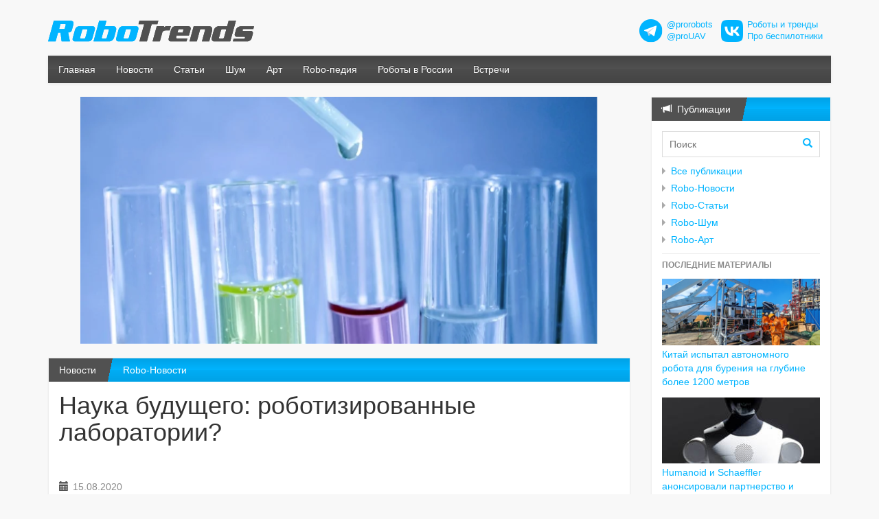

--- FILE ---
content_type: text/html;charset=utf-8
request_url: https://robotrends.ru/pub/2033/nauka-budushego-robotizirovannye-laboratorii
body_size: 12516
content:
<!DOCTYPE html>
<html lang="ru-RU" prefix="og: http://ogp.me/ns#" >
<head>
  <meta charset="utf-8" />
  <meta name="viewport" content="width=device-width, initial-scale=1.0">
  <title>Наука будущего: роботизированные лаборатории?</title>
  <link rel="stylesheet" href="/i/css/robotrends.css" />
  
    <meta property="og:title" content="Наука будущего: роботизированные лаборатории?" />
    <meta property="og:locale" content="ru_ru" />
    <meta property="og:description" content="Новый тренд проведения анализов и исследований - внедрение роботизированных лабораторных ассистентов. Исследователи из Ливерпульского университета представили систему, способную проводить порядка 688 сравнительно простых экспериментов в восьмичасовую смену, готовую работать по 22 часа 7 дней в неделю - еще 2 часа в сутки уходит на подзарядку." />
    <meta property="og:image" content="http://robotrends.ru/images/2032/948847/20200815_Chemistry_Pixabay.600x600.png" />
  

  
    <meta name="description" content="Новый тренд проведения анализов и исследований - внедрение роботизированных лабораторных ассистентов. Исследователи из Ливерпульского университета представили систему, способную проводить порядка 688 сравнительно простых экспериментов в восьмичасовую смену, готовую работать по 22 часа 7 дней в неделю - еще 2 часа в сутки уходит на подзарядку." />
    <meta name="keywords" content="Наука будущего: роботизированные лаборатории?" />
  
  
  
    <script>
      var NXDATA=NXDATA||{};
      NXDATA.pageId='5f3780d353db6605fed0c85a';
      NXDATA.commentsClosed=false;
      NXDATA.pagesCategory='';
    </script>
  
  <script>
    var NXDATA=NXDATA||{};
    NXDATA.lang='ru';
    NXDATA.ru=true;
    NXDATA.en=false;
  </script>
  <meta name="google-site-verification" content="sIZy97KcEfdFBo0pgSN2A01fy8y5FL_HI49DCvplKrA" />
  <meta name="yandex-verification" content="f600c5257a43925b" />

  <!--[if lt IE 9]>
  <script src="/i/compat/html5shiv.js"></script>
  <script src="/i/compat/respond.min.js"></script>
  <![endif]-->
</head>
<body>

  <!--LiveInternet counter--><script type="text/javascript"><!--
  new Image().src = "//counter.yadro.ru/hit?r"+
  escape(document.referrer)+((typeof(screen)=="undefined")?"":
  ";s"+screen.width+"*"+screen.height+"*"+(screen.colorDepth?
  screen.colorDepth:screen.pixelDepth))+";u"+escape(document.URL)+
  ";"+Math.random();//--></script><!--/LiveInternet-->






  
    <div class="important-message">
      <div class="container"></div>
    </div>

    <div class="container">
      <!--div class="lang-selector"><a href="/en" class="label label-info">English</a></div-->
      <div class="row page-body-header">
        <div class="col-sm-6 col-md-6"><a href="/" class="h-site-logo"><img src="/i/images/robotrends.svg" style="width:300px;" class="img-responsive"></a></div>
        <div class="col-sm-6 col-md-6">
          <div class="amb-header" style="display:flex;justify-content:flex-end;align-items:center;font-size:90%;text-align:left;">
            <div style="width:34px;"><img src="/i/images/tg_logo_34.png"/></div>
            <div style="padding:0 12px 0 6px;"><a href="https://t.me/prorobots" target="_blank">@prorobots</a><br>
              <a href="https://t.me/proUAV" target="_blank">@proUAV</a></div>
            <div style="width:32px;"><img src="/i/images/vk_logo_32.png"/></div>
            <div style="padding:0 12px 0 6px;"><a href="https://vk.com/widget_community.php?act=a_subscribe_box&oid=-94756874&state=1" target="_blank">Роботы и тренды</a><br>
              <a href="https://vk.com/widget_community.php?act=a_subscribe_box&oid=-135094497&state=1" target="_blank">Про беспилотники</a></div>
          </div>
        </div>
      </div>
    </div>

    
      <div class="container">
        <div class="navbar navbar-inverse navbar-default" role="navigation">
          <div class="navbar-header">
            <button type="button" class="navbar-toggle" data-toggle="collapse" data-target=".navbar-collapse">
              <span class="sr-only">Меню</span>
              <span class="icon-bar"></span>
              <span class="icon-bar"></span>
              <span class="icon-bar"></span>
            </button>
            <!--a class="navbar-brand" href="/">ТСЖ «Утес»</a-->
          </div>
          <div class="navbar-collapse collapse">
            <ul class="nav navbar-nav">
              <li><a href="/">Главная</a></li>
              <li><a href="/pubs/news/">Новости</a></li>
              <li><a href="/pubs/articles/">Статьи</a></li>
              <li><a href="/pubs/noise/">Шум</a></li>
              <li><a href="/pubs/art/">Арт</a></li>
              <li><a href="/robopedia/home">Robo-педия</a></li>
              <li><a href="/robopedia/roboty-v-rossii">Роботы в России</a></li>
              <li><a href="/robopedia/vstrechi-posvyashennye-robotam-i-robototehnike">Встречи</a></li>
            </ul>
            <!--ul class="nav navbar-nav navbar-right">
              <li class="dropdown" id="user-login-dropdown"></li>
            </ul-->
          </div><!--/.nav-collapse -->
        </div>
      </div>
    


  

  

    <div class="container">

    <div class="row main-row">

      <div class="col-sm-8 col-md-9 main-column">
        

          
          <div class="slideshow-wrapper">
<div class="item active"><a class="img-zoom" href="/images/2032/948847/20200815_Chemistry_Pixabay.png" title=""><img src="/images/2032/948847/20200815_Chemistry_Pixabay.c848x360.png" class="img-responsive" /></a></div>
</div>

          <div class="panel panel-utes">
            
  <div class="panel-heading"><span class="h"><a href="/pubs/">Новости</a></span> <a href="/pubs/news/">Robo-Новости</a></div>

            <div class="panel-body" style="min-height:300px;padding-bottom:60px;">

              <div class="body-main-center">
                
  <article class="page-content blog-page-content">
    <h1 class="page-title">Наука будущего: роботизированные лаборатории?</h1>
    <!--div class="pull-right">
      <div class="page-vote" data-pid="5f3780d353db6605fed0c85a">
        <a href="#" class="vote-up"></a>
        <a href="#" class="vote-down"></a>
      </div>
      <div class="ya-share2" data-services="vkontakte,facebook,odnoklassniki,gplus,twitter"></div>
    </div-->
     <span class="pub-date">15.08.2020</span>
    <div class="page-author"><noindex><a href="https://t.me/prorobots" target="_blank" rel="nofollow">handsome_robot</a></noindex></div>
    <div class="page-tags"><a href="/pubs/?tags=лабораторные роботы">лабораторные роботы</a></div>
    <div class="page-content-text">
      <div>
<div>
<div>Разработка лекарств - дело сложное, а в большинстве случаев - убыточное. Роботизация снимает нагрузку с персонала: людям не требуется смешивать вещества вручную, однако они своевременно получают всю необходимую информацию о характеристиках полученных соединений.</div>
</div>
<div>
<div> </div>
</div>
<div>
<div>Исследователи из Ливерпульского университета представили роботизированного ассистента, способного свободно перемещаться по лабораториям и проводить те же эксперименты, которые сегодня проводят люди. Устройство работает по 22 часа 7 дней в неделю - еще 2 часа уходят на подзарядку.</div>
</div>
<div>
<div> </div>
</div>
<div>
<div>В рамках восьмичасовых испытаний система провела порядка 688 экспериментов, смешивая растворы в стеклянных пробирках, открывая их свету, а затем применяя метод газовой хроматографии - по словам разработчиков, непрерывный монотонный труд робота увеличивает совокупную скорость исследований по меньшей мере в тысячу раз.</div>
</div>
<div>
<div> </div>
</div>
<div>
<div>Полная автоматизация лабораторий пока не представляется возможной, однако даже частичная роботизация и внедрение алгоритмов обработки больших данных сулят прорывы в массе отраслей. Автоматизация части науки, оцифровка и анализ архивов, облегчение и упрощение научных изысканий несут в себе потенциал для стремительного роста и развития человечества.</div>
</div>
<div>
<div> </div>
</div>
<div>
<div>По материалам: <noindex><a href="https://www.analyticsinsight.net/mobile-robot-scientists-propel-research-initiatives-robotic-lab-assistants/" target="_blank" rel="nofollow">analyticsinsight.net</a></noindex> </div>
<div> </div>
<div>--</div>
<div> </div>
<div>
<noindex><a href="https://www.instagram.com/robotrends.ru/" target="_blank" rel="nofollow">Instagram</a></noindex> | <noindex><a href="https://t.me/prorobots" target="_blank" rel="nofollow">Telegram</a></noindex> | <noindex><a href="https://www.facebook.com/prorobots/" target="_blank" rel="nofollow">Facebook</a></noindex> - оставайтесь на связи с нами </div>
</div>
</div>
    </div>
    
    
    <div class="robopedia-linked-pages"><h4>Смотрите связанные статьи Robo-педии:</h4><ul><li class="cat-15_group"><a href="/robopedia/nauchnye-roboty">Научные роботы</a></li></ul></div>
      <div class="amb-bottom">
      </div>
    <section id="comments" class="comments-section"><h1></h1>
</section>
  </article>

              </div>

            </div>
          </div>
          
          <div class="amb-bottom">
            
            
          </div>
          
          <div id="page-stats"></div>
        
      </div>

      <div class="col-sm-4 col-md-3 side-column">
        
          <div class="blog-posts-box">
            <div class="panel panel-utes">
              <div class="panel-heading"><span class="h"><i class="glyphicon glyphicon-bullhorn"></i>&nbsp; Публикации</span></div>
              <div class="panel-body">
                <form class="blog-search-box" action="/pubs/" method="get">
                  <input type="text" name="search" placeholder="Поиск">
                  <button type="submit"><i class="glyphicon glyphicon-search"></i></button>
                </form>
                <ul class="categories">
                  <li><a href="/pubs/">Все публикации</a></li>
                  <li><a href="/pubs/news/">Robo-Новости</a></li>
                  <li><a href="/pubs/articles/">Robo-Статьи</a></li>
                  <li><a href="/pubs/noise/">Robo-Шум</a></li>
                  <li><a href="/pubs/art/">Robo-Арт</a></li>
                </ul>
                <hr class="narrow">
                <h5>Последние материалы</h5>
                <ul class="blog-popular-posts"><li class="with-pic"><a href="/pub/2604/kitay-ispytal-avtonomnogo-robota-dlya-bureniya-na-glubine-bolee-1200-metrov"><img src="/images/2603/40489/20260118_China_drill_1.c240x100.png"><span class="t">Китай испытал автономного робота для бурения на глубине более 1200 метров</span></a></li><li class="with-pic"><a href="/pub/2604/humanoid-i-schaeffler-anonsirovali-partnerstvo-i-gotovyat-razvertyvanie-soten-gumanoidnyh-robotov-na-proizvodstve"><img src="/images/2603/949229/photo_2026-01-19_19-15-01.c240x100.jpg"><span class="t">Humanoid и Schaeffler анонсировали партнерство и готовят развертывание сотен гуманоидных роботов на производстве</span></a></li><li class="with-pic"><a href="/pub/2604/greensea-iq-provela-demonstraciyu-robotizirovannoy-sistemy-ochistki-korpusov-sudov-dlya-armii-ssha-i-tihookeanskogo-flota"><img src="/images/2603/202828/photo_2026-01-18_12-41-19.c240x100.jpg"><span class="t">Greensea IQ провела демонстрацию роботизированной системы очистки корпусов судов для армии США и Тихоокеанского флота</span></a></li><li class="with-pic"><a href="/pub/2604/rosteh-pokazhet-linyayku-grazhdanskih-mnogocelevyh-bas-lightning-na-umex-i-simtex-2026-v-oae"><img src="/images/2603/469998/photo_2026-01-19_10-22-17.c240x100.jpg"><span class="t">Ростех покажет линейку гражданских многоцелевых БАС Lightning на UMEX и SimTEX 2026 в ОАЭ</span></a></li><li class="with-pic"><a href="/pub/2603/kak-vybor-platformy-dlya-razmesheniya-mnogoluchevogo-eholota-vliyaet-na-razreshenie-pri-kartografirovanii"><img src="/images/2602/438585/20260117_pic3.c240x100.png"><span class="t">Как выбор платформы для размещения многолучевого эхолота влияет на разрешение при картографировании</span></a></li><li class="with-pic"><a href="/pub/2603/kanadskiy-volatus-aerospace-povysit-tochnost-raboty-kurerskih-dronov-do-santimetrov"><img src="/images/2602/593833/photo_2026-01-16_13-28-36.c240x100.jpg"><span class="t">Канадский Volatus Aerospace повысит точность работы курьерских дронов до сантиметров</span></a></li><li class="with-pic"><a href="/pub/2603/kodiak-ai-i-bosch-gotovyat-massovoe-razvertyvanie-bespilotnyh-gruzovikov"><img src="/images/2602/288107/photo_2026-01-16_13-08-48.c240x100.jpg"><span class="t">Kodiak AI и Bosch готовят массовое развертывание беспилотных грузовиков</span></a></li><li class="with-pic"><a href="/pub/2603/mipromtorg-poruchaet-goskorporaciyam-sozdanie-_temnyh-cehov_"><img src="/images/2602/392076/RobotsCobots.c240x100.png"><span class="t">Мипромторг поручает госкорпорациям создание «темных цехов»</span></a></li><li class="with-pic"><a href="/pub/2603/servis-wing-po-dostavke-produktov-i-lekarstv-dronami-ohvatit-do-10-naseleniya-ssha"><img src="/images/2602/605009/photo_2026-01-15_18-47-07.c240x100.jpg"><span class="t">Сервис Wing по доставке продуктов и лекарств дронами охватит до 10% населения США</span></a></li><li class="with-pic"><a href="/pub/2603/v-blagoveshenske-vpervye-prohodit-chempionat-po-podvodno_-issledovatelskomu-sportu-ifurs"><img src="/images/2602/543277/SeaRobotics_2.c240x100.png"><span class="t">В Благовещенске впервые проходит чемпионат по подводно‑ исследовательскому спорту IFURS</span></a></li></ul>
                <!--hr class="narrow"-->
                <!--div class="amb amb-img" data-img="/i/images/b/mivar_180x50.png" data-href="http://www.mivar.ru/"></div-->
                <!--div class="amb amb-img amb-shuffle" data-img="/i/images/b/skolkovo_180x50.gif" data-href="http://sk.ru/foundation/events/april2017/robotics/p/program.aspx"></div-->
                <hr class="narrow">
                <h5>Метки</h5>
                <div class="tags">
                  <a href="/pubs/?tags=AGV" class="tw-3">AGV</a> <a href="/pubs/?tags=ai" class="tw-9">ai</a> <a href="/pubs/?tags=AMR" class="tw-4">AMR</a> <a href="/pubs/?tags=ARM" class="tw-1">ARM</a> <a href="/pubs/?tags=AUV" class="tw-3">AUV</a> <a href="/pubs/?tags=BVLOS" class="tw-2">BVLOS</a> <a href="/pubs/?tags=DARPA" class="tw-9">DARPA</a> <a href="/pubs/?tags=DIY" class="tw-9">DIY</a> <a href="/pubs/?tags=DIY (своими руками)" class="tw-9">DIY (своими руками)</a> <a href="/pubs/?tags=DJI" class="tw-1.0">DJI</a> <a href="/pubs/?tags=eVTOL" class="tw-1">eVTOL</a> <a href="/pubs/?tags=Lely" class="tw-1">Lely</a> <a href="/pubs/?tags=pick-and-place" class="tw-1">pick-and-place</a> <a href="/pubs/?tags=ROV" class="tw-2">ROV</a> <a href="/pubs/?tags=RPA" class="tw-9">RPA</a> <a href="/pubs/?tags=USV" class="tw-9">USV</a> <a href="/pubs/?tags=VSLAM" class="tw-1">VSLAM</a> <a href="/pubs/?tags=VTOL" class="tw-4">VTOL</a> <a href="/pubs/?tags=аватары" class="tw-1">аватары</a> <a href="/pubs/?tags=авиация" class="tw-1">авиация</a> <a href="/pubs/?tags=автоматизация" class="tw-9">автоматизация</a> <a href="/pubs/?tags=автомобили" class="tw-6">автомобили</a> <a href="/pubs/?tags=автомобили и роботы" class="tw-9">автомобили и роботы</a> <a href="/pubs/?tags=автономные" class="tw-9">автономные</a> <a href="/pubs/?tags=автопром" class="tw-1">автопром</a> <a href="/pubs/?tags=агроботы" class="tw-3">агроботы</a> <a href="/pubs/?tags=агродроны" class="tw-2">агродроны</a> <a href="/pubs/?tags=аддитивные технологии" class="tw-6">аддитивные технологии</a> <a href="/pubs/?tags=андроиды" class="tw-8.0">андроиды</a> <a href="/pubs/?tags=анималистичные" class="tw-8.0">анималистичные</a> <a href="/pubs/?tags=АНПА" class="tw-8">АНПА</a> <a href="/pubs/?tags=антропоморфные" class="tw-9">антропоморфные</a> <a href="/pubs/?tags=Арт" class="tw-9">Арт</a> <a href="/pubs/?tags=археология" class="tw-1">археология</a> <a href="/pubs/?tags=архитектура" class="tw-1">архитектура</a> <a href="/pubs/?tags=аэромобили" class="tw-6">аэромобили</a> <a href="/pubs/?tags=аэропорты" class="tw-1">аэропорты</a> <a href="/pubs/?tags=аэротакси" class="tw-9">аэротакси</a> <a href="/pubs/?tags=аэрофотосъемка" class="tw-2">аэрофотосъемка</a> <a href="/pubs/?tags=безопасность" class="tw-4">безопасность</a> <a href="/pubs/?tags=безработица и роботы" class="tw-3">безработица и роботы</a> <a href="/pubs/?tags=беспилотники" class="tw-9">беспилотники</a> <a href="/pubs/?tags=бионика" class="tw-9">бионика</a> <a href="/pubs/?tags=бионические" class="tw-1">бионические</a> <a href="/pubs/?tags=больницы" class="tw-1">больницы</a> <a href="/pubs/?tags=будущее" class="tw-9">будущее</a> <a href="/pubs/?tags=бытовые роботы" class="tw-9">бытовые роботы</a> <a href="/pubs/?tags=БЭК" class="tw-3">БЭК</a> <a href="/pubs/?tags=вакансии" class="tw-1">вакансии</a> <a href="/pubs/?tags=вектор" class="tw-9">вектор</a> <a href="/pubs/?tags=вертолеты" class="tw-4">вертолеты</a> <a href="/pubs/?tags=видео" class="tw-4.0">видео</a> <a href="/pubs/?tags=внедрения роботов" class="tw-9">внедрения роботов</a> <a href="/pubs/?tags=внутритрубная диагностика" class="tw-3">внутритрубная диагностика</a> <a href="/pubs/?tags=водородные" class="tw-4">водородные</a> <a href="/pubs/?tags=военные" class="tw-9">военные</a> <a href="/pubs/?tags=военные дроны" class="tw-9">военные дроны</a> <a href="/pubs/?tags=военные роботы" class="tw-9">военные роботы</a> <a href="/pubs/?tags=встречи" class="tw-9">встречи</a> <a href="/pubs/?tags=высотные" class="tw-3">высотные</a> <a href="/pubs/?tags=выставки" class="tw-9">выставки</a> <a href="/pubs/?tags=газ" class="tw-2">газ</a> <a href="/pubs/?tags=Германия" class="tw-4">Германия</a> <a href="/pubs/?tags=гигантские" class="tw-1">гигантские</a> <a href="/pubs/?tags=гидроакустика" class="tw-5">гидроакустика</a> <a href="/pubs/?tags=глайдеры" class="tw-1">глайдеры</a> <a href="/pubs/?tags=горнодобыча" class="tw-9">горнодобыча</a> <a href="/pubs/?tags=городское хозяйство" class="tw-2">городское хозяйство</a> <a href="/pubs/?tags=господдержка" class="tw-3">господдержка</a> <a href="/pubs/?tags=гостиницы" class="tw-2">гостиницы</a> <a href="/pubs/?tags=готовка еды" class="tw-7">готовка еды</a> <a href="/pubs/?tags=Греция" class="tw-2.0">Греция</a> <a href="/pubs/?tags=грузоперевозки" class="tw-9">грузоперевозки</a> <a href="/pubs/?tags=группы дронов" class="tw-5.0">группы дронов</a> <a href="/pubs/?tags=гуманоидные" class="tw-9">гуманоидные</a> <a href="/pubs/?tags=дайджест" class="tw-5">дайджест</a> <a href="/pubs/?tags=Дания" class="tw-2.0">Дания</a> <a href="/pubs/?tags=доение роботизированное" class="tw-9">доение роботизированное</a> <a href="/pubs/?tags=доильные роботы" class="tw-9">доильные роботы</a> <a href="/pubs/?tags=дом" class="tw-1">дом</a> <a href="/pubs/?tags=домашние роботы" class="tw-9">домашние роботы</a> <a href="/pubs/?tags=доставка" class="tw-9">доставка</a> <a href="/pubs/?tags=доставка беспилотниками" class="tw-9">доставка беспилотниками</a> <a href="/pubs/?tags=доставка и роботы" class="tw-9">доставка и роботы</a> <a href="/pubs/?tags=дронизация" class="tw-6">дронизация</a> <a href="/pubs/?tags=дронопорты" class="tw-9">дронопорты</a> <a href="/pubs/?tags=дроны" class="tw-9">дроны</a> <a href="/pubs/?tags=Европа" class="tw-5.0">Европа</a> <a href="/pubs/?tags=еда" class="tw-7">еда</a> <a href="/pubs/?tags=железные дороги" class="tw-3.0">железные дороги</a> <a href="/pubs/?tags=животноводство" class="tw-3">животноводство</a> <a href="/pubs/?tags=жилище" class="tw-1">жилище</a> <a href="/pubs/?tags=ЖКХ" class="tw-1">ЖКХ</a> <a href="/pubs/?tags=захваты" class="tw-9">захваты</a> <a href="/pubs/?tags=земледелие" class="tw-9">земледелие</a> <a href="/pubs/?tags=игрушки" class="tw-3.0">игрушки</a> <a href="/pubs/?tags=идеи" class="tw-1">идеи</a> <a href="/pubs/?tags=измерения" class="tw-2">измерения</a> <a href="/pubs/?tags=Израиль" class="tw-7.0">Израиль</a> <a href="/pubs/?tags=ИИ" class="tw-9">ИИ</a> <a href="/pubs/?tags=ИИ - вкратце" class="tw-1">ИИ - вкратце</a> <a href="/pubs/?tags=инвентаризация" class="tw-4">инвентаризация</a> <a href="/pubs/?tags=Индия" class="tw-3.0">Индия</a> <a href="/pubs/?tags=Иннополис" class="tw-1">Иннополис</a> <a href="/pubs/?tags=инспекция" class="tw-9">инспекция</a> <a href="/pubs/?tags=интервью" class="tw-9">интервью</a> <a href="/pubs/?tags=интерфейсы" class="tw-2">интерфейсы</a> <a href="/pubs/?tags=инфоботы" class="tw-9">инфоботы</a> <a href="/pubs/?tags=Ирак" class="tw-1.0">Ирак</a> <a href="/pubs/?tags=Иран" class="tw-1.0">Иран</a> <a href="/pubs/?tags=искусственный интеллект" class="tw-9">искусственный интеллект</a> <a href="/pubs/?tags=испытания" class="tw-1">испытания</a> <a href="/pubs/?tags=исследования" class="tw-2">исследования</a> <a href="/pubs/?tags=история" class="tw-7.0">история</a> <a href="/pubs/?tags=Италия" class="tw-3.0">Италия</a> <a href="/pubs/?tags=Казахстан" class="tw-4.0">Казахстан</a> <a href="/pubs/?tags=как заработать" class="tw-1.0">как заработать</a> <a href="/pubs/?tags=Канада" class="tw-9">Канада</a> <a href="/pubs/?tags=катера" class="tw-2">катера</a> <a href="/pubs/?tags=квадрупеды" class="tw-9">квадрупеды</a> <a href="/pubs/?tags=кейсы" class="tw-2">кейсы</a> <a href="/pubs/?tags=киборгизация" class="tw-6">киборгизация</a> <a href="/pubs/?tags=кино" class="tw-9">кино</a> <a href="/pubs/?tags=Китай" class="tw-9">Китай</a> <a href="/pubs/?tags=коботы" class="tw-9">коботы</a> <a href="/pubs/?tags=коллаборативные роботы" class="tw-9">коллаборативные роботы</a> <a href="/pubs/?tags=колонки" class="tw-1.0">колонки</a> <a href="/pubs/?tags=коммунальное хозяйство" class="tw-2.0">коммунальное хозяйство</a> <a href="/pubs/?tags=компании" class="tw-1">компании</a> <a href="/pubs/?tags=компоненты" class="tw-9">компоненты</a> <a href="/pubs/?tags=конвертопланы" class="tw-1">конвертопланы</a> <a href="/pubs/?tags=конкурсы" class="tw-5">конкурсы</a> <a href="/pubs/?tags=конспекты" class="tw-4.0">конспекты</a> <a href="/pubs/?tags=конструкторы" class="tw-9">конструкторы</a> <a href="/pubs/?tags=концепты" class="tw-6.0">концепты</a> <a href="/pubs/?tags=кооперативные роботы" class="tw-2.0">кооперативные роботы</a> <a href="/pubs/?tags=космос" class="tw-9">космос</a> <a href="/pubs/?tags=культура" class="tw-1">культура</a> <a href="/pubs/?tags=курьезы" class="tw-2.0">курьезы</a> <a href="/pubs/?tags=курьеры" class="tw-9">курьеры</a> <a href="/pubs/?tags=лабораторные роботы" class="tw-1">лабораторные роботы</a> <a href="/pubs/?tags=Латвия" class="tw-3.0">Латвия</a> <a href="/pubs/?tags=лесоустройство" class="tw-6">лесоустройство</a> <a href="/pubs/?tags=лизинг" class="tw-1">лизинг</a> <a href="/pubs/?tags=линки" class="tw-1.0">линки</a> <a href="/pubs/?tags=логистика" class="tw-9">логистика</a> <a href="/pubs/?tags=люди и роботы" class="tw-1">люди и роботы</a> <a href="/pubs/?tags=магазины" class="tw-1">магазины</a> <a href="/pubs/?tags=машинное обучение" class="tw-9">машинное обучение</a> <a href="/pubs/?tags=медицина" class="tw-9">медицина</a> <a href="/pubs/?tags=медицина и роботы" class="tw-9">медицина и роботы</a> <a href="/pubs/?tags=металлургия" class="tw-4">металлургия</a> <a href="/pubs/?tags=мнения" class="tw-1">мнения</a> <a href="/pubs/?tags=мобильные роботы" class="tw-9">мобильные роботы</a> <a href="/pubs/?tags=модульные" class="tw-1">модульные</a> <a href="/pubs/?tags=мойка" class="tw-2">мойка</a> <a href="/pubs/?tags=море" class="tw-9">море</a> <a href="/pubs/?tags=морские" class="tw-9">морские</a> <a href="/pubs/?tags=мусор" class="tw-9">мусор</a> <a href="/pubs/?tags=мусор и роботы" class="tw-7.0">мусор и роботы</a> <a href="/pubs/?tags=навигация" class="tw-4">навигация</a> <a href="/pubs/?tags=надводные" class="tw-9">надводные</a> <a href="/pubs/?tags=наземные военные роботы" class="tw-9">наземные военные роботы</a> <a href="/pubs/?tags=налоги" class="tw-1">налоги</a> <a href="/pubs/?tags=наука" class="tw-1">наука</a> <a href="/pubs/?tags=научные" class="tw-1">научные</a> <a href="/pubs/?tags=научные роботы" class="tw-9">научные роботы</a> <a href="/pubs/?tags=необычные" class="tw-9">необычные</a> <a href="/pubs/?tags=нефтегаз" class="tw-8">нефтегаз</a> <a href="/pubs/?tags=нефть" class="tw-2">нефть</a> <a href="/pubs/?tags=Нидерланды" class="tw-3.0">Нидерланды</a> <a href="/pubs/?tags=Новая Зеландия" class="tw-1.0">Новая Зеландия</a> <a href="/pubs/?tags=Норвегия" class="tw-1.0">Норвегия</a> <a href="/pubs/?tags=носимые роботы" class="tw-2.0">носимые роботы</a> <a href="/pubs/?tags=ОАЭ" class="tw-1.0">ОАЭ</a> <a href="/pubs/?tags=образование" class="tw-9">образование</a> <a href="/pubs/?tags=образовательная робототехника" class="tw-9">образовательная робототехника</a> <a href="/pubs/?tags=обучающие роботы" class="tw-2.0">обучающие роботы</a> <a href="/pubs/?tags=общепит" class="tw-9">общепит</a> <a href="/pubs/?tags=общепит и роботы" class="tw-9">общепит и роботы</a> <a href="/pubs/?tags=общество" class="tw-1">общество</a> <a href="/pubs/?tags=Объединенное Королевство" class="tw-9">Объединенное Королевство</a> <a href="/pubs/?tags=октокоптеры" class="tw-1">октокоптеры</a> <a href="/pubs/?tags=онлайн-курсы робототехники" class="tw-1.0">онлайн-курсы робототехники</a> <a href="/pubs/?tags=опрыскивание" class="tw-4">опрыскивание</a> <a href="/pubs/?tags=офисные" class="tw-1">офисные</a> <a href="/pubs/?tags=охрана и беспилотники" class="tw-3.0">охрана и беспилотники</a> <a href="/pubs/?tags=охрана и роботы" class="tw-9">охрана и роботы</a> <a href="/pubs/?tags=парники" class="tw-1">парники</a> <a href="/pubs/?tags=партнерства" class="tw-2">партнерства</a> <a href="/pubs/?tags=патенты" class="tw-4.0">патенты</a> <a href="/pubs/?tags=персональные роботы" class="tw-9">персональные роботы</a> <a href="/pubs/?tags=пищепром" class="tw-9">пищепром</a> <a href="/pubs/?tags=пляжи" class="tw-1">пляжи</a> <a href="/pubs/?tags=ПО" class="tw-8.0">ПО</a> <a href="/pubs/?tags=подводные" class="tw-9">подводные</a> <a href="/pubs/?tags=подводные роботы" class="tw-9">подводные роботы</a> <a href="/pubs/?tags=подземные" class="tw-3.0">подземные</a> <a href="/pubs/?tags=пожарные" class="tw-9">пожарные</a> <a href="/pubs/?tags=пожарные роботы" class="tw-9">пожарные роботы</a> <a href="/pubs/?tags=поиск" class="tw-1">поиск</a> <a href="/pubs/?tags=полевые роботы" class="tw-4.0">полевые роботы</a> <a href="/pubs/?tags=полезные роботы" class="tw-5">полезные роботы</a> <a href="/pubs/?tags=полиция" class="tw-1">полиция</a> <a href="/pubs/?tags=помощники" class="tw-1">помощники</a> <a href="/pubs/?tags=Португалия" class="tw-2.0">Португалия</a> <a href="/pubs/?tags=порты" class="tw-1">порты</a> <a href="/pubs/?tags=последняя миля" class="tw-1">последняя миля</a> <a href="/pubs/?tags=потребительские роботы" class="tw-1">потребительские роботы</a> <a href="/pubs/?tags=почта" class="tw-3">почта</a> <a href="/pubs/?tags=право" class="tw-6.0">право</a> <a href="/pubs/?tags=презентации" class="tw-8.0">презентации</a> <a href="/pubs/?tags=пресс-релизы" class="tw-3.0">пресс-релизы</a> <a href="/pubs/?tags=применение беспилотников" class="tw-9">применение беспилотников</a> <a href="/pubs/?tags=применение дронов" class="tw-9">применение дронов</a> <a href="/pubs/?tags=применение роботов" class="tw-9">применение роботов</a> <a href="/pubs/?tags=прогнозы" class="tw-9">прогнозы</a> <a href="/pubs/?tags=проекты" class="tw-1.0">проекты</a> <a href="/pubs/?tags=производство" class="tw-8">производство</a> <a href="/pubs/?tags=производство дронов" class="tw-4.0">производство дронов</a> <a href="/pubs/?tags=происшествия" class="tw-2.0">происшествия</a> <a href="/pubs/?tags=промышленность" class="tw-9">промышленность</a> <a href="/pubs/?tags=промышленные роботы" class="tw-9">промышленные роботы</a> <a href="/pubs/?tags=противодействие беспилотникам" class="tw-9">противодействие беспилотникам</a> <a href="/pubs/?tags=псевдоспутники" class="tw-4">псевдоспутники</a> <a href="/pubs/?tags=работа" class="tw-1">работа</a> <a href="/pubs/?tags=развлечения и беспилотники" class="tw-9">развлечения и беспилотники</a> <a href="/pubs/?tags=развлечения и роботы" class="tw-7.0">развлечения и роботы</a> <a href="/pubs/?tags=разгрузка" class="tw-2">разгрузка</a> <a href="/pubs/?tags=разработка" class="tw-6">разработка</a> <a href="/pubs/?tags=распознавание речи" class="tw-3.0">распознавание речи</a> <a href="/pubs/?tags=растениеводство" class="tw-3.0">растениеводство</a> <a href="/pubs/?tags=регулирование" class="tw-9">регулирование</a> <a href="/pubs/?tags=регулирование дронов" class="tw-9">регулирование дронов</a> <a href="/pubs/?tags=регулирование робототехники" class="tw-9">регулирование робототехники</a> <a href="/pubs/?tags=рекорды" class="tw-5.0">рекорды</a> <a href="/pubs/?tags=рисунки" class="tw-1.0">рисунки</a> <a href="/pubs/?tags=робомех" class="tw-2.0">робомех</a> <a href="/pubs/?tags=робомобили" class="tw-9">робомобили</a> <a href="/pubs/?tags=роботакси" class="tw-9">роботакси</a> <a href="/pubs/?tags=роботизация" class="tw-9">роботизация</a> <a href="/pubs/?tags=робототехника" class="tw-9">робототехника</a> <a href="/pubs/?tags=роботрендз" class="tw-7.0">роботрендз</a> <a href="/pubs/?tags=роботренды" class="tw-9">роботренды</a> <a href="/pubs/?tags=роботы" class="tw-9">роботы</a> <a href="/pubs/?tags=роботы и автомобили" class="tw-9">роботы и автомобили</a> <a href="/pubs/?tags=роботы и мусор" class="tw-2.0">роботы и мусор</a> <a href="/pubs/?tags=роботы и обучение" class="tw-6.0">роботы и обучение</a> <a href="/pubs/?tags=роботы и развлечения" class="tw-9">роботы и развлечения</a> <a href="/pubs/?tags=роботы и строительство" class="tw-8.0">роботы и строительство</a> <a href="/pubs/?tags=роботы телеприсутствия" class="tw-6.0">роботы телеприсутствия</a> <a href="/pubs/?tags=роботы-транспортеры" class="tw-2.0">роботы-транспортеры</a> <a href="/pubs/?tags=робошум" class="tw-1.0">робошум</a> <a href="/pubs/?tags=рои" class="tw-9">рои</a> <a href="/pubs/?tags=рой" class="tw-9">рой</a> <a href="/pubs/?tags=Россия" class="tw-9">Россия</a> <a href="/pubs/?tags=Руанда" class="tw-1.0">Руанда</a> <a href="/pubs/?tags=сад" class="tw-3">сад</a> <a href="/pubs/?tags=садоводство" class="tw-4">садоводство</a> <a href="/pubs/?tags=сайт RoboTrends.ru" class="tw-1.0">сайт RoboTrends.ru</a> <a href="/pubs/?tags=сбор урожая" class="tw-5">сбор урожая</a> <a href="/pubs/?tags=сборка заказов" class="tw-1">сборка заказов</a> <a href="/pubs/?tags=сварка" class="tw-5">сварка</a> <a href="/pubs/?tags=связь" class="tw-2">связь</a> <a href="/pubs/?tags=сделки" class="tw-1.0">сделки</a> <a href="/pubs/?tags=сельское хозяйство" class="tw-9">сельское хозяйство</a> <a href="/pubs/?tags=сенсоры" class="tw-1.0">сенсоры</a> <a href="/pubs/?tags=сервисные роботы" class="tw-9">сервисные роботы</a> <a href="/pubs/?tags=синтез речи" class="tw-1.0">синтез речи</a> <a href="/pubs/?tags=складская" class="tw-4">складская</a> <a href="/pubs/?tags=склады" class="tw-9">склады</a> <a href="/pubs/?tags=склады и роботизация" class="tw-9">склады и роботизация</a> <a href="/pubs/?tags=смартроботы" class="tw-1">смартроботы</a> <a href="/pubs/?tags=соревнования" class="tw-7.0">соревнования</a> <a href="/pubs/?tags=сортировка" class="tw-2">сортировка</a> <a href="/pubs/?tags=сотрудничество" class="tw-1">сотрудничество</a> <a href="/pubs/?tags=софт-роботика" class="tw-9">софт-роботика</a> <a href="/pubs/?tags=социальная робототехника" class="tw-3.0">социальная робототехника</a> <a href="/pubs/?tags=социальные" class="tw-1">социальные</a> <a href="/pubs/?tags=социальные роботы" class="tw-9">социальные роботы</a> <a href="/pubs/?tags=спорт" class="tw-2">спорт</a> <a href="/pubs/?tags=спорт и дроны" class="tw-5.0">спорт и дроны</a> <a href="/pubs/?tags=спорт и роботы" class="tw-5.0">спорт и роботы</a> <a href="/pubs/?tags=спутниковая" class="tw-1">спутниковая</a> <a href="/pubs/?tags=статистика" class="tw-9">статистика</a> <a href="/pubs/?tags=строительство" class="tw-9">строительство</a> <a href="/pubs/?tags=судовождение" class="tw-4">судовождение</a> <a href="/pubs/?tags=США" class="tw-9">США</a> <a href="/pubs/?tags=такси" class="tw-9">такси</a> <a href="/pubs/?tags=телеком" class="tw-3">телеком</a> <a href="/pubs/?tags=телеприсутствие" class="tw-6.0">телеприсутствие</a> <a href="/pubs/?tags=теплицы" class="tw-8">теплицы</a> <a href="/pubs/?tags=теплосети" class="tw-1">теплосети</a> <a href="/pubs/?tags=термины" class="tw-3.0">термины</a> <a href="/pubs/?tags=терроризм" class="tw-2.0">терроризм</a> <a href="/pubs/?tags=тесты" class="tw-1">тесты</a> <a href="/pubs/?tags=технологии" class="tw-5">технологии</a> <a href="/pubs/?tags=техносказки" class="tw-2">техносказки</a> <a href="/pubs/?tags=тилтроторы" class="tw-1">тилтроторы</a> <a href="/pubs/?tags=ТНПА" class="tw-4">ТНПА</a> <a href="/pubs/?tags=торговля" class="tw-9">торговля</a> <a href="/pubs/?tags=транспорт" class="tw-9">транспорт</a> <a href="/pubs/?tags=транспортные роботы" class="tw-8.0">транспортные роботы</a> <a href="/pubs/?tags=тренды" class="tw-9">тренды</a> <a href="/pubs/?tags=трубопроводы" class="tw-2">трубопроводы</a> <a href="/pubs/?tags=трубопроводы и роботизация" class="tw-4.0">трубопроводы и роботизация</a> <a href="/pubs/?tags=уборка" class="tw-9">уборка</a> <a href="/pubs/?tags=Украина" class="tw-9">Украина</a> <a href="/pubs/?tags=уличные роботы" class="tw-9">уличные роботы</a> <a href="/pubs/?tags=участники рынка" class="tw-1">участники рынка</a> <a href="/pubs/?tags=финансирование" class="tw-1">финансирование</a> <a href="/pubs/?tags=фотограмметрия" class="tw-1">фотограмметрия</a> <a href="/pubs/?tags=Франция" class="tw-6.0">Франция</a> <a href="/pubs/?tags=химия" class="tw-2">химия</a> <a href="/pubs/?tags=хобби-беспилотники" class="tw-9">хобби-беспилотники</a> <a href="/pubs/?tags=ховербайки" class="tw-1">ховербайки</a> <a href="/pubs/?tags=Хождение" class="tw-9">Хождение</a> <a href="/pubs/?tags=цифры" class="tw-3">цифры</a> <a href="/pubs/?tags=частоты" class="tw-1">частоты</a> <a href="/pubs/?tags=чатбот" class="tw-8.0">чатбот</a> <a href="/pubs/?tags=шагающие роботы" class="tw-9">шагающие роботы</a> <a href="/pubs/?tags=Швейцария" class="tw-9">Швейцария</a> <a href="/pubs/?tags=Швеция" class="tw-2.0">Швеция</a> <a href="/pubs/?tags=шоу" class="tw-4.0">шоу</a> <a href="/pubs/?tags=экзоскелеты" class="tw-9">экзоскелеты</a> <a href="/pubs/?tags=эко-дроны" class="tw-5.0">эко-дроны</a> <a href="/pubs/?tags=экология" class="tw-9">экология</a> <a href="/pubs/?tags=электроника" class="tw-1.0">электроника</a> <a href="/pubs/?tags=энергетика" class="tw-9">энергетика</a> <a href="/pubs/?tags=этика (робоэтика)" class="tw-5.0">этика (робоэтика)</a> <a href="/pubs/?tags=Южная Корея" class="tw-5.0">Южная Корея</a> <a href="/pubs/?tags=юмор" class="tw-1.0">юмор</a> <a href="/pubs/?tags=Япония" class="tw-2">Япония</a>
                </div>
                <hr class="narrow">
                <h5>Подписка: <a href="/pubs.rss">RSS</a>,
                    <a href="https://feedburner.google.com/fb/a/mailverify?uri=robotrends/news&amp;loc=ru_RU" target="_blank">Email</a>,
                    <a href="https://telegram.me/prorobots" target="_blank">Telegram</a></h5>
              </div>
            </div>
          </div>

          <div class="panel panel-utes">
            <div class="panel-heading"><span class="h"><i class="glyphicon glyphicon-info-sign"></i>&nbsp; Информация</span></div>
            <div class="panel-body">
              <!--p><i class="glyphicon glyphicon-cloud"></i>&nbsp; </p-->
              <!--p><i class="glyphicon glyphicon-phone-alt"></i>&nbsp; <a href="/page/contacts">Контакты</a></p-->
              <p><i class="glyphicon glyphicon-bell"></i>&nbsp; <a href="/feedback">Обратная связь</a></p>
              <!--p><i class="glyphicon glyphicon-link"></i>&nbsp; <a href="" target="_blank" rel="noreferrer">Link 1</a></p-->
            </div>
          </div>

          <!--div class="panel panel-utes">
            <div class="panel-heading"><span class="h"><i class="glyphicon glyphicon-gift"></i>&nbsp; Реклама</span></div>
            <div class="panel-body">
              <p style="text-align:center;"><iframe sandbox="allow-scripts allow-popups allow-popups-to-escape-sandbox" width="180" height="50" frameborder="0" scrolling="no" src="/i/images/b/ali.htm"></iframe></p>
            </div>
          </div-->
        
      </div>

    </div>

    </div>
  

  

    <footer>
      <div class="container">
        <div class="row">
          <div class="col-xs-8">
            <p>&copy; RoboTrends
              &nbsp; &middot; &nbsp; <nobr><i class="glyphicon glyphicon-envelope"></i> <span data-email="vasb@ebobgeraqf.eh"></span></nobr>
              &nbsp; &middot; &nbsp; <nobr><a href="https://feedburner.google.com/fb/a/mailverify?uri=robotrends/news&amp;loc=ru_RU" target="_blank">Новости сайта на ваш email</a></nobr>
              &nbsp; &middot; &nbsp; <a href="https://telegram.me/prorobots" target="_blank">Telegram</a>
            </p>
          </div>
          <div class="col-xs-4">
            <ul class="inline-list list-inline pull-right">
              <li>
                <!--LiveInternet logo--><a href="//www.liveinternet.ru/click" target="_blank"><img src="//counter.yadro.ru/logo?45.4" title="LiveInternet" alt="" border="0" width="31" height="31"/></a><!--/LiveInternet-->
              </li>
              <li id="user-login-status"></li>
            </ul>
          </div>
        </div>
      </div>
    </footer>

  




  <script src="//yandex.st/jquery/1.11.1/jquery.min.js"></script>
  
    <script src="/i/js/base.combined.js"></script>
  



  
  <script src="//yastatic.net/es5-shims/0.0.2/es5-shims.min.js"></script>
  <script src="//yastatic.net/share2/share.js"></script>

</body>
</html>
